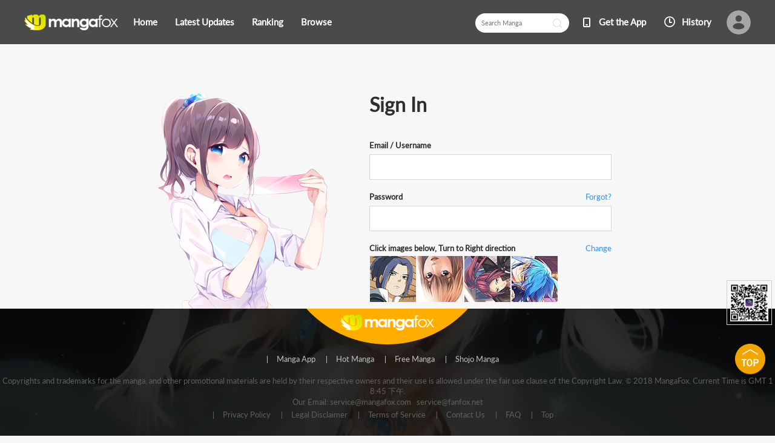

--- FILE ---
content_type: text/html; charset=utf-8
request_url: http://fanfox.net/login/?from=%2Fdirectory%2Fshounen%2F
body_size: 3357
content:
<!DOCTYPE html><html lang="en"><head>    <meta http-equiv="Content-Type" content="text/html;charset=utf-8" />    <meta name="keywords" content="manga,read manga online,magna scans,english manga,naruto manga,bleach manga, one piece manga,manga chapter,manga online,read free manga,free manga,read free manga online,manga viewer" />    <meta name="description" content="Read your favorite manga online! Hundreds of high-quality free manga for you, with a list being updated daily. Naruto manga, Bleach manga, One Piece manga, Air Gear manga, Claymore manga, Fairy Tail manga, Inuyasha manga, and many more…" />    <meta name="og:title" content="Read Manga Online" />    <meta name="og:site_name" content="Manga Fox" />    <meta name="og:type" content="website" />    <meta name="og:url" content="//mangafox.me/" />    <meta name="og:image" content="http://c.mfcdn.net/media/FB-500x420.jpg?v=1" />    <meta name="og:description" content="Read your favorite manga online! Hundreds of high-quality free manga for you, with a list being updated daily. Naruto manga, Bleach manga, One Piece manga, Air Gear manga, Claymore manga, Fairy Tail manga, Inuyasha manga, and many more..." />    <meta name="fb:admins" content="100008598698356" />    <meta name="fb:admins" content="100008320095886" />    <meta property="fb:app_id" content="107942282594292" />    <meta name="google-site-verification" content="nYL050P9BCH5N_tE2hN4RuZXvCCAYkAr5pEQbApF6UU" />    <title>Manga Fox - Read Manga Online for Free!</title>    <link rel="stylesheet" type="text/css" href="//static.fanfox.net/v20240815/mangafox/css/idangerous.swiper.css"/>    <link rel="stylesheet" type="text/css" href="//static.fanfox.net/v20240815/mangafox/css/reset.css"/>    <link rel="stylesheet" type="text/css" href="//static.fanfox.net/v20240815/mangafox/css/style.css"/>    <link rel="Shortcut Icon" href="http://fanfox.net/favicon.ico" type="image/x-icon" />    <link rel="apple-touch-icon" href="http://fanfox.net//apple-touch-icon.png" /></head><body class="bg-gary">    <div class="top-bar">        <div class="container">               <a href="/">                <img class="top-bar-logo" src="//static.fanfox.net/v20240815/mangafox/images/logo.png">                </a>                <div class="top-bar-list">                    <a href="/">Home</a>                    <a href="/releases/">Latest Updates</a>                    <a href="/ranking/">Ranking</a>                    <a href="/directory/">Browse</a>                </div>                <div class="top-bar-avatar-con">                    <a href="javascript:void(0)">                        <img class="top-bar-avatar-img" src="//static.fanfox.net/v20240815/mangafox/images/top-bar-avatar-img.png ">                    </a>                </div>                <div class="top-bar-right-list">                    <form id="searchform" action="/search" method="get"  style="display: inline;"><input class="person-main-right-sortBar-input" name="title" type="text" id="fastsearch" placeholder="Search Manga"></form>                    <a href="javascript:void(0);" class="fastsearchbt" style="margin-left: -50px;padding-bottom: 5px;"></a>                    <a class="top-bar-right-list-2" target="_blank" href="http://www.mangazoneapp.com/">Get the App</a>                    <a class="top-bar-right-list-3" href="/comichistory/">History</a>                </div></div>    </div>    <div class="main-tip-1" style="display:none"></div>    <div class="main-tip-2" style="display:none"></div>    <div class="container">        <div class="login-form">            <form method="post" name="loginform" id="loginform">                <p class="login-form-title">Sign In</p>                <p class="login-form-subtitle">Email / Username</p>                <input class="login-form-input" type="text" id="txt_name" name="txt_name" value="">                <p class="login-form-subtitle">Password<a href="/forgotpassword/">Forgot?</a></p>                <input class="login-form-input" type="password" id="txt_password" name="txt_password">                <p class="login-form-subtitle">Click images below, Turn to Right direction<a href="javascript:void(0)" class="rotate-refresh">Change</a></p>                <div class="verification">                    <div class="rotate-background" style="cursor:pointer;float:left; background-position: 0px 0px;background-repeat:no-repeat;margin:0 1px 0;height:76px;width:76px;display:block;">                        <input type="hidden" value="0" />                    </div>                    <div class="rotate-background" style="cursor:pointer;float:left; background-position: -76px 0px;background-repeat:no-repeat;margin:0 1px 0;height:76px;width:76px;display:block;">                        <input type="hidden" value="0" />                    </div>                    <div class="rotate-background" style="cursor:pointer;float:left; background-position: -152px 0px;background-repeat:no-repeat;margin:0 1px 0;height:76px;width:76px;display:block;">                        <input type="hidden" value="0" />                    </div>                    <div class="rotate-background" style="cursor:pointer;float:left; background-position: -228px 0px;background-repeat:no-repeat;margin:0 1px 0;height:76px;width:76px;display:block;">                        <input type="hidden" value="0" />                    </div>                    <div style="clear:both"></div>                </div>                <input type="hidden" name="txt_code" />                <a class="login-form-btn loginbt" href="javascript:void(0);" data-isenable="1">SIGN IN</a>                <p class="login-form-tip">Dont't have account? <a href="/register/">Sign up</a></p>            </form>            <img class="login-form-border" src="//static.fanfox.net/v20240815/mangafox/images/login-tip-border.png">            <a class="login-form-btn facebook" href="https://www.facebook.com/dialog/oauth?client_id=107942282594292&client_secret=cbe2d50853692dae2afef550b810bd81&response_type=code token&redirect_uri=https://fanfox.net/facebook/">Sign In with <span>facebook</span></a>        </div>    </div>    <div class="footer-bar fixed">        <p class="footer-bar-line-1">            <a href="https://mangazoneapp.com/?utm_source=MF&utm_medium=mobile%20link&utm_term=manga%20app&utm_content=keywords&utm_campaign=MFML" title="Manga App " target="_blank">Manga App</a>            <a href="http://www.mangatown.com/" title="Hot Manga" target="_blank">Hot Manga</a>            <a href="http://www.mangahere.co/" title="Free Manga" target="_blank">Free Manga</a>            <a href="http://mangahome.com/shoujo" title="Shojo Manga" target="_blank">Shojo Manga</a>        </p>        <p class="footer-bar-line-2">Copyrights and trademarks for the manga, and other promotional materials are held by their respective owners and their use is allowed under the fair use clause of the Copyright Law.  © 2018 MangaFox. Current Time is GMT 18:45 下午. <br />Our Email: <a href="/cdn-cgi/l/email-protection" class="__cf_email__" data-cfemail="23504651554a4046634e424d4442454c5b0d404c4e">[email&#160;protected]</a> &nbsp;&nbsp;<a href="/cdn-cgi/l/email-protection" class="__cf_email__" data-cfemail="a4d7c1d6d2cdc7c1e4c2c5cac2cbdc8acac1d0">[email&#160;protected]</a></p>        <p class="footer-bar-line-3">            <a href="/privacypolicy/">Privacy Policy</a>            <a href="/disclamer/">Legal Disclaimer</a>            <a href="/teams/">Terms of Service</a>            <a href="/feedback/">Contact Us</a>            <a href="/faq/">FAQ</a>            <a href="javascript:void(0)" onclick="$('html,body').stop().animate({ scrollTop: 0 }, 500);">Top</a>        </p>    </div>    <div class="side-code">        <img class="side-code-img" src="//static.fanfox.net/v20240815/mangafox/images/1530780123.png">    </div>    <a href="javascript:void(0);" onclick="$('html,body').stop().animate({ scrollTop:0},500);"><img class="side-top" src="//static.fanfox.net/v20240815/mangafox/images/top.png"></a>    <script data-cfasync="false" src="/cdn-cgi/scripts/5c5dd728/cloudflare-static/email-decode.min.js"></script><script type="text/javascript" src="//static.fanfox.net/v20240815/mangafox/js/jquery-1.8.3.min.js"></script>    <script type="text/javascript" src="//static.fanfox.net/v20240815/mangafox/js/comm.js"></script>    <script type="text/javascript" src="//static.fanfox.net/v20240815/mangafox/js/login.js"></script>    <script type="text/javascript">var fbapikey = '107942282594292';</script>    <script type="text/javascript">        var loginstatus = 0;        loginstatus = 0;        showLoginStatus(loginstatus);    </script>    <div style="display:none">        <script type="text/javascript">
var _gaq = _gaq || [];
  _gaq.push(['_setAccount', 'UA-46095591-2']);
  _gaq.push(['_setDomainName', 'none']);
  _gaq.push(['_setAllowLinker', true]);
  _gaq.push(['_trackPageview']);

    (function () {
        var ga = document.createElement('script'); ga.type = 'text/javascript'; ga.async = true;
        ga.src = ('https:' == document.location.protocol ? 'https://ssl' : 'http://www') + '.google-analytics.com/ga.js';
        var s = document.getElementsByTagName('script')[0]; s.parentNode.insertBefore(ga, s);
    })();
</script><script>
window.fbAsyncInit = function() {
	FB.init({
		appId      : '107942282594292',
		xfbml      : true,
		version    : 'v2.10'
	});
	FB.AppEvents.logPageView();
};
(function(d, s, id){
	var js, fjs = d.getElementsByTagName(s)[0];
	if (d.getElementById(id)) {return;}
	js = d.createElement(s); js.id = id;
	js.src = "https://connect.facebook.net/en_US/sdk.js";
	fjs.parentNode.insertBefore(js, fjs);
}(document, 'script', 'facebook-jssdk'));
</script>
<!-- Global site tag (gtag.js) - Google Analytics -->
<script async src="https://www.googletagmanager.com/gtag/js?id=UA-154757929-33"></script>
<script>
  window.dataLayer = window.dataLayer || [];
  function gtag(){dataLayer.push(arguments);}
  gtag('js', new Date());

  gtag('config', 'UA-154757929-33');
</script><!-- Global site tag (gtag.js) - Google Analytics -->
<script async src="https://www.googletagmanager.com/gtag/js?id=G-T98Y7JZB7N"></script>
<script>
  window.dataLayer = window.dataLayer || [];
  function gtag(){dataLayer.push(arguments);}
  gtag('js', new Date());

  gtag('config', 'G-T98Y7JZB7N');
</script><script>
var _hmt = _hmt || [];
(function() {
  var hm = document.createElement("script");
  hm.src = "https://hm.baidu.com/hm.js?da0619047856c9fcb34c38649c466107";
  var s = document.getElementsByTagName("script")[0]; 
  s.parentNode.insertBefore(hm, s);
})();
</script>
<script>
var _hmt = _hmt || [];
(function() {
  var hm = document.createElement("script");
  hm.src = "https://hm.baidu.com/hm.js?f0b48109ea4535e323501b8eb39c24d3";
  var s = document.getElementsByTagName("script")[0]; 
  s.parentNode.insertBefore(hm, s);
})();
</script>    </div></body></html>